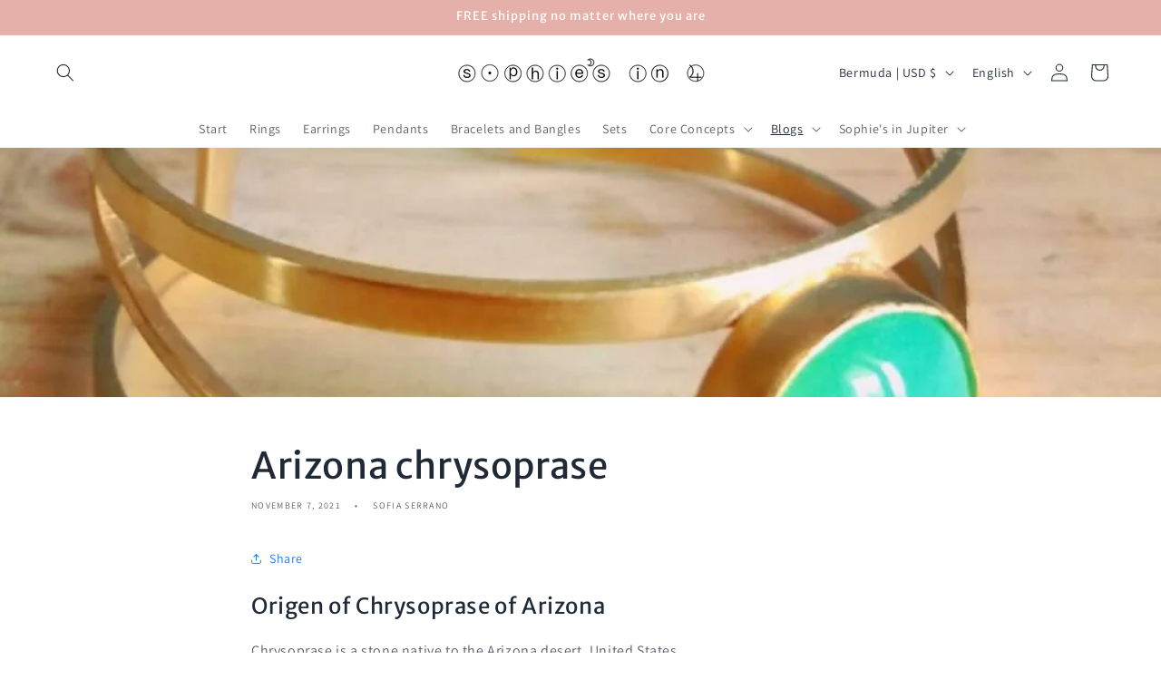

--- FILE ---
content_type: text/html; charset=utf-8
request_url: https://sophiesinjupiter.com/web-pixels@fcfee988w5aeb613cpc8e4bc33m6693e112/custom/web-pixel-278987093@1/sandbox/modern/en-en/blogs/properties-stones/arizona-chrysoprase
body_size: 391
content:
<!DOCTYPE html>
<html>
  <head>
    <meta charset="utf-8">
    <title>Web Pixels Manager Sandbox</title>
    <script src="https://sophiesinjupiter.com/cdn/wpm/sfcfee988w5aeb613cpc8e4bc33m6693e112m.js"></script>

    <script type="text/javascript">
  (function(shopify) {shopify.extend('WebPixel::Render', function(api) {
var analytics=api.analytics,browser=api.browser,init=api.init;
!function(w,d){
  if(!w.rdt){
    var p=w.rdt=function(){
      p.sendEvent ? p.sendEvent.apply(p,arguments) : p.callQueue.push(arguments)
    };
    p.callQueue=[];
    var t=d.createElement("script");
    t.src="https://www.redditstatic.com/ads/pixel.js",t.async=!0;
    var s=d.getElementsByTagName("script")[0];
    s.parentNode.insertBefore(t,s)
  }
}(window,document);

rdt('init', 'a2_i7rex27noxdu', {
  optOut: false,
  useDecimalCurrencyValues: true,
  partner: "SHOPIFY_PIXEL",
  partner_version: "0.0.1"
});

analytics.subscribe("page_viewed", function listen(event) {
  rdt('track', 'PageVisit', {
    conversionId: event.id,
    email: (init.data.customer || {}).email,
    phoneNumber: (init.data.customer || {}).phone,
    externalId: (init.data.customer || {}).id || event.clientId,
  });
});

analytics.subscribe("product_viewed", function listen(event) {
  rdt('track', 'ViewContent', {
    conversionId: event.id,
    products: [{
      id:  event.data.productVariant.sku,
      category:  event.data.productVariant.product.type,
      name:  event.data.productVariant.product.title
    }],
    email: (init.data.customer || {}).email,
    phoneNumber: (init.data.customer || {}).phone,
    externalId: (init.data.customer || {}).id || event.clientId,
  });
});

analytics.subscribe("product_added_to_cart", function listen(event) {
  rdt('track', 'AddToCart', {
    value: event.data.cartLine.cost.totalAmount.amount,
    currency: event.data.cartLine.merchandise.price.currencyCode,
    itemCount: event.data.cartLine.quantity,
    conversionId: event.id,
    products: [{
      id:  event.data.cartLine.merchandise.sku,
      category:  event.data.cartLine.merchandise.product.type,
      name:  event.data.cartLine.merchandise.product.title
    }],
    email: (init.data.customer || {}).email,
    phoneNumber: (init.data.customer || {}).phone,
    externalId: (init.data.customer || {}).id || event.clientId,
  });
});

analytics.subscribe("checkout_completed", function listen(event) {
  rdt('track', 'Purchase', {
    value: event.data.checkout.totalPrice.amount,
    currency: event.data.checkout.currencyCode,
    itemCount: event.data.checkout.lineItems.reduce(function clampItemsQuantity(total, item) { return total + item.quantity }, 0),
    conversionId: event.id,
    products: event.data.checkout.lineItems.map(function mapLineItem(item) {
      return {
        id: item.variant.sku,
        category: item.variant.product.type,
        name: item.title
      };
    }),
    email: event.data.checkout.email || (init.data.customer || {}).email,
    phoneNumber: event.data.checkout.phone || (init.data.customer || {}).phone,
    externalId: (init.data.customer || {}).id || event.clientId,
  });
});
});})(self.webPixelsManager.createShopifyExtend('278987093', 'custom'));

</script>

  </head>
  <body></body>
</html>


--- FILE ---
content_type: text/javascript; charset=utf-8
request_url: https://sophiesinjupiter.com/web-pixels@fcfee988w5aeb613cpc8e4bc33m6693e112/web-pixel-159875413@18031546ee651571ed29edbe71a3550b/sandbox/worker.modern.js
body_size: -782
content:
importScripts('https://sophiesinjupiter.com/cdn/wpm/sfcfee988w5aeb613cpc8e4bc33m6693e112m.js');
globalThis.shopify = self.webPixelsManager.createShopifyExtend('159875413', 'APP');
importScripts('/web-pixels/strict/app/web-pixel-159875413@18031546ee651571ed29edbe71a3550b.js');


--- FILE ---
content_type: text/javascript; charset=utf-8
request_url: https://sophiesinjupiter.com/web-pixels@fcfee988w5aeb613cpc8e4bc33m6693e112/web-pixel-1932230997@34ad157958823915625854214640f0bf/sandbox/worker.modern.js
body_size: -546
content:
importScripts('https://sophiesinjupiter.com/cdn/wpm/sfcfee988w5aeb613cpc8e4bc33m6693e112m.js');
globalThis.shopify = self.webPixelsManager.createShopifyExtend('1932230997', 'APP');
importScripts('/web-pixels/strict/app/web-pixel-1932230997@34ad157958823915625854214640f0bf.js');
